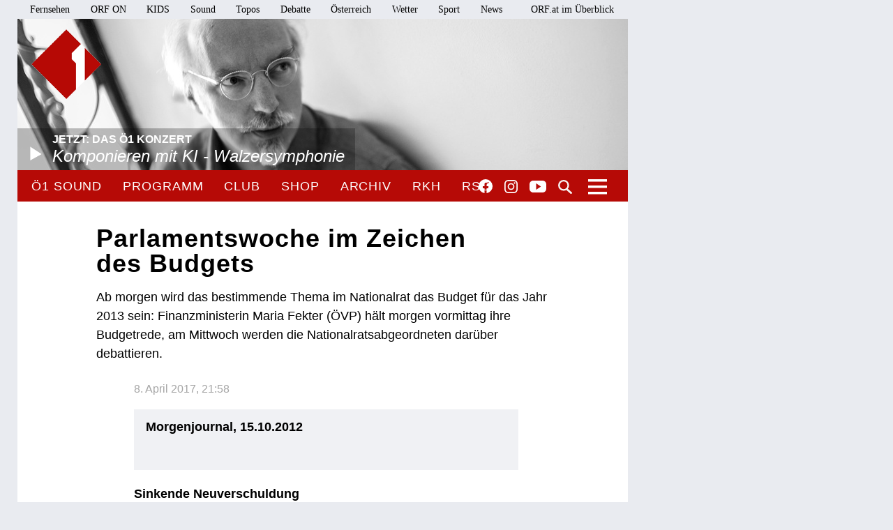

--- FILE ---
content_type: text/html;charset=utf-8
request_url: https://oe1.orf.at/artikel/320070/Parlamentswoche-im-Zeichen-des-Budgets
body_size: 8768
content:



<!DOCTYPE html>
<html lang="de">
  <head>
  <meta charset="utf-8">
  <meta name="viewport" content="width=device-width, initial-scale=1">

  <base href="https://oe1.orf.at/"/>

  <title>Parlamentswoche im Zeichen des Budgets - oe1.ORF.at</title>

  <style type="text/css" media="all">
    @import url("/static/css/site.css?v=20250708001");
    @import url("/static/css/navigation.css?v=20250708001");
    @import url("/static/css/responsive.css?v=20250708001");
    @import url("/static/css/flexslider.css?v=20250708001");
    @import url("/static/css/socialmedia.css?v=20250708001");
  </style>

  <script type="text/javascript" src="/static/js/jquery-2.1.4.min.js"></script>
  <script type="text/javascript" src="/static/js/jquery.flexslider-min.js"></script>
  <script type="text/javascript" src="/static/js/masonry.pkgd.min.js"></script>
  <script type="text/javascript" src="/static/js/imagesloaded.pkgd.min.js"></script>
  <script type="module" src="//orf.at/oon/media/8.4/oonmedia.js?v=20250708001"></script>
  <script src="https://assets.orf.at/vue-storyserver/vue.min-2.6.11.js"></script>
  <script type="text/javascript" src="/static/js/oon-sm.js" charset="utf-8"></script>
  <script type="text/javascript" src="/static/js/oe1-embed-external.js" charset="utf-8"></script>
  <script type="text/javascript" src="/static/js/scripts.js?v=20250708001"></script>
  <script src="https://imagesrv.adition.com/js/aut.js"></script>
  <!-- oewa 2023.08 -->
  <link rel='preload' href='//data-d6e13c60e8.orf.at/iomm/latest/manager/base/es6/bundle.js' as='script' id='IOMmBundle' crossorigin>
  <link rel='preload' href='//data-d6e13c60e8.orf.at/iomm/latest/bootstrap/loader.js' as='script' crossorigin>
  <script type='text/javascript' src="//data-d6e13c60e8.orf.at/iomm/latest/bootstrap/loader.js" crossorigin></script>
  <!-- oewa 2023.08 -->

  <script defer src="https://assets.orf.at/vue-storyserver/share/js/app.js?v=20250708001"></script>
  <link href="//assets.orf.at/vue-storyserver/radiothek-item-player/js/app.js?v=20250708001" rel="preload" as="script">
    <script type="text/javascript" src="https://cdn.adnz.co/convey2-scripts/contextual.js"></script>

  <!--[if lt IE 9]>
  <script src="/static/js/html5shiv.js"></script>
  <script src="/static/js/respond.min.js"></script>
  <![endif]-->
  <link rel="icon" href="https://orf.at/favicon.ico" type="image/x-icon" />
  <link rel="canonical" href="https://oe1.orf.at/artikel/320070/Parlamentswoche-im-Zeichen-des-Budgets">

  <meta name="keywords" content="Information,Bildung,Wissenschaft,Gesundheit,Konzert,Oper,Theater,Literatur,Kunst,Kabarett"/>
  <meta name="description" content="Österreichs größtes Kultur- und Informationsmedium – Nachrichten, Journale, Reportagen, Radiokunst und Musik."/>
  <meta name="title" content="Parlamentswoche im Zeichen des Budgets" />
  <meta name="DC.title" content="Parlamentswoche im Zeichen des Budgets"/>
  <meta name="DC.creator" content="oe1.orf.at"/>
  <meta property="og:site_name" content="oe1.orf.at"/>
  <meta property="og:url" content="https://oe1.orf.at/artikel/320070/Parlamentswoche-im-Zeichen-des-Budgets"/>
  <meta property="og:title" content="Parlamentswoche im Zeichen des Budgets"/>
  <meta name="twitter:title" content="Parlamentswoche im Zeichen des Budgets"/>
  <meta property="og:type" content="article"/>
  <meta name="twitter:description" content="Ab morgen wird das bestimmende Thema im Nationalrat das Budget für das Jahr 2013 sein: Finanzministerin Maria Fekter (ÖVP) hält morgen vormittag ihre Budgetrede, am Mittwoch werden die Nationalrats..."/>
  <meta property="og:description" content="Ab morgen wird das bestimmende Thema im Nationalrat das Budget für das Jahr 2013 sein: Finanzministerin Maria Fekter (ÖVP) hält morgen vormittag ihre Budgetrede, am Mittwoch werden die Nationalrats..."/>
  <meta name="twitter:card" content="summary"/>
  
</head>


  <body class="articleDetails">
    <div id="margins">

    <div id="wrapper">
	    <div class="center">
        <header>
          <a name="top"></a>
     <nav aria-label="ORF.at Navigation" class="networkNavigation">
			<ul>
				<li><a href="https://tv.orf.at/">Fernsehen</a></li>
				<li><a href="https://on.orf.at/">ORF ON</a></li>
				<li><a href="https://kids.orf.at/">KIDS</a></li>
				<li><a href="https://sound.orf.at/">Sound</a></li>
				<li><a href="https://topos.orf.at/">Topos</a></li>
				<li><a href="https://debatte.orf.at/">Debatte</a></li>
				<li><a href="https://oesterreich.orf.at/" class="current">Österreich</a></li>
				<li><a href="https://wetter.orf.at/">Wetter</a></li>
				<li><a href="https://sport.orf.at/">Sport</a></li>
				<li><a href="https://orf.at/" lang="en">News</a></li>
				<li id="sitemap-menu" class="network-navigation-sitemap">
					<a href="https://orf.at/uebersicht" id="sitemap-button" role="button" aria-controls="sitemap" aria-haspopup="true">ORF.at im Überblick</a>
					<div id="sitemap" class="network-navigation-sitemap-content" aria-labelledby="sitemap-button">
						<div class="column">
							<span>Service</span>
							<ul>
								<li><a href="https://zukunft.orf.at">Public-Value-Bericht</a></li>
								<li><a href="https://der.orf.at/kundendienst/">Kundendienst</a></li>
								<li><a href="https://der.orf.at/backstage/">Backstage</a></li>
								<li><a href="https://tickets.orf.at">Tickets</a></li>
								<li><a href="https://extra.orf.at">ORF extra</a></li>
								<li><a href="https://shop.orf.at">ORF-Shop</a></li>
								<li><a href="https://lichtinsdunkel.orf.at">Licht ins Dunkel</a></li>
								<li><a href="https://digital.orf.at">Digital-TV</a></li>
								<li><a href="https://www.gis.at">GIS</a></li>
							</ul>
						</div>
						<div class="column">
							<span>Unternehmen</span>
							<ul>
								<li><a href="https://der.orf.at">Unternehmensinfo</a></li>
								<li><a href="https://enterprise.orf.at">Enterprise</a></li>
								<li><a href="https://der.orf.at/medienforschung/">Medienforschung</a></li>
								<li><a href="https://presse.orf.at">Presse</a></li>
								<li><a href="https://enterprise.orf.at/werben-im-orf/">Werben im ORF</a></li>
								<li><a href="https://contentsales.orf.at">Content Sales</a></li>
								<li><a href="https://der.orf.at/unternehmen/gremien/publikumsrat/">Publikumsrat</a></li>
								<li><a href="https://der.orf.at/jobs/">Jobs</a></li>
								<li><a href="https://zukunft.orf.at/show_content2.php?s2id=183">Bekanntgaben lt. ORF-G</a></li>
							</ul>
						</div>
						<div class="column">
							<span>TV &amp; Radio</span>
							<ul>
								<li><a href="https://on.orf.at/">ORF ON</a></li>
								<li><a href="https://tv.orf.at">TV-Programm</a></li>
								<li><a href="https://teletext.orf.at">Teletext</a></li>
								<li><a href="https://tv.orf.at/orfdrei">ORF III</a></li>
				        <li><a href="https://kids.orf.at/">KIDS</a></li>
								<li><a href="https://www.3sat.de">3sat</a></li>
								<li><a href="https://sound.orf.at">Sound</a></li>
								<li><a href="https://oe1.orf.at">Ö1</a></li>
								<li><a href="https://oe3.orf.at">Hitradio Ö3</a></li>
								<li><a href="https://fm4.orf.at">Radio FM4</a></li>
							</ul>
						</div>
						<div class="column">
							<span>Aktuell</span>
							<ul>
								<li><a href="https://orf.at">News</a></li>
								<li><a href="https://sport.orf.at">Sport</a></li>
								<li><a href="https://wetter.orf.at">Wetter</a></li>
								<li><a href="https://oesterreich.orf.at">Österreich</a></li>
								<li><a href="https://debatte.orf.at">Debatte</a></li>
								<li><a href="https://science.orf.at">Science</a></li>
								<li><a href="https://help.orf.at">Help</a></li>
								<li><a href="https://religion.orf.at">Religion</a></li>
								<li><a href="https://volksgruppen.orf.at">Volksgruppen</a></li>
							</ul>
						</div>
						<div class="sitemap-footer"><a href="http://orf.at/uebersicht/">Angebot nicht gefunden? Zur Gesamtübersicht ...</a></div>
					</div>
				</li>
			</ul>
    </nav>

		  <a href="/" id="logo" title="Logo Ö1"><img src="/static/img/logo_oe1.png" alt="Ö1"/></a>
          

  <div id="headerimg">
  <a href="/player/live" class="playerpopup" aria-label="Jetzt im Ö1 Player">
    

<img
  src="/i/header/36/e3/36e3a469c50f0132c3e05f9e3b30de9f9edae315.jpg"
  alt="Johannes Kalitzke"
  title="NAFEZ RERHUF"
  
/>


    <p id="headerImageTitel">Jetzt: Das Ö1 Konzert<b>Komponieren mit KI - Walzersymphonie</b></p>
  </a>
</div>




          <div id="menuHighlights">
            <ul class="menu">
              <li class="sevenDaysOe1"><a href="https://sound.orf.at/radio/oe1" class="playerpopup">Ö1 Sound</a></li>
              <li ><a href="/programm" >Programm</a></li>
              <li ><a href="/club" >Club</a></li>
              <li ><a href="https://shop.orf.at/oe1/de" >Shop</a></li>
              <li ><a href="/archiv" >Archiv</a></li>
              <li ><a href="https://radiokulturhaus.orf.at" >RKH</a></li>
              <li ><a href="https://rso.orf.at" >RSO</a></li>
            </ul>

            <ul id="socialmedia">
              <li class="facebook"><a title="Ö1 auf Facebook" href="https://www.facebook.com/radiooe1">Facebook</a></li>
<li class="instagram"><a title="Ö1 auf Instagram" href="https://www.instagram.com/oe1/">Instagram</a></li>
<li class="youtube"><a title="Ö1 auf Youtube" href="https://www.youtube.com/user/oe1radio">YouTube</a></li>

            </ul>
            <a href="/suche" id="mainNavSearch">Suche</a>
          </div>

          

  <nav>
  <a id="menu-toggle" href="#"><span class="invisible">Navigation öffnen</span></a>
  <div id="menu">
  
    <ul>
      <li><span class="menuHeader">Ö1 Radio</span>
        <ul>
        
          <li><a href="/programm">Programm</a></li>
        
          <li><a href="/sendereihen">Sendereihen</a></li>
        
          <li><a href="/themen">Themen</a></li>
        
          <li><a href="/team">Team</a></li>
        
          <li><a href="/auszeichnungen">Auszeichnungen</a></li>
        
          <li><a href="/sendeschema">Sendeschema</a></li>
        
          <li><a href="/frequenzen">Frequenzen</a></li>
        
          <li><a href="/kontakt">Kontakt</a></li>
        
        </ul>
      </li>
    </ul>
  
    <ul>
      <li><span class="menuHeader">Ö1 On Demand</span>
        <ul>
        
          <li><a href="/mobil">Apps</a></li>
        
          <li><a href="/download">Downloads</a></li>
        
          <li><a href="https://radiothek.orf.at/podcasts?station=oe1">Podcasts</a></li>
        
          <li><a href="https://newsletter.extra.orf.at/">Newsletter</a></li>
        
          <li><a href="/archiv">Archiv</a></li>
        
        </ul>
      </li>
    </ul>
  
    <ul>
      <li><span class="menuHeader">Ö1 Spezial</span>
        <ul>
        
          <li><a href="/hoerspiel">Hörspiel</a></li>
        
          <li><a href="/hoerspiel/suche">Hörspielsuche</a></li>
        
          <li><a href="/feature">Feature</a></li>
        
          <li><a href="/campus">Campus</a></li>
        
          <li><a href="/talenteboerse">Talentebörse</a></li>
        
          <li><a href="/schule">Ö1 macht Schule</a></li>
        
          <li><a href="/kinder">Kinder</a></li>
        
          <li><a href="/quiz">Quiz</a></li>
        
        </ul>
      </li>
    </ul>
  
    <ul>
      <li><span class="menuHeader">Ö1 Plus</span>
        <ul>
        
          <li><a href="/club">Club</a></li>
        
          <li><a href="https://oe1kalender.orf.at/">Kalender</a></li>
        
          <li><a href="/shop">Shop</a></li>
        
          <li><a href="http://radiokulturhaus.orf.at/">RadioKulturhaus</a></li>
        
          <li><a href="https://rso.orf.at/">RSO Wien</a></li>
        
          <li><a href="http://musikprotokoll.orf.at/">musikprotokoll</a></li>
        
          <li><a href="/reisen">Reisen</a></li>
        
        </ul>
      </li>
    </ul>
  
  </div>
</nav>




        </header>

        <main>
          <div id="contentWrapper">
  <div id="content">
    <article>
      



      <div id="articleHeader">
  
  <h1>Parlamentswoche im Zeichen des Budgets</h1>
  <h2>Ab morgen wird das bestimmende Thema im Nationalrat das Budget für das Jahr 2013 sein: Finanzministerin Maria Fekter (ÖVP) hält morgen vormittag ihre Budgetrede, am Mittwoch werden die Nationalratsabgeordneten darüber debattieren.</h2>
</div>


      <div class="articleSpacer">
        <p class="articleDate"> 8. April 2017, 21:58</p>
<div id="articleButtonsContainer">
  <div class="vue-oon-share-widget" data-url="https://oe1.orf.at/artikel/320070/Parlamentswoche-im-Zeichen-des-Budgets"></div>

</div>



  
    
    
<div class="audioContainer">
<h3>Morgenjournal, 15.10.2012</h3>

<div class="oon-audio"
   data-url="https://audioondemand.sf.apa.at/oe1/news/0001D800.MP3"
   data-autoplay="false"
   data-width="100%"
   
   ></div>





</div>

    
  
  

  
    
    


<h3>Sinkende Neuverschuldung</h3>

<p>Jedes Jahr ein bisschen weniger neue Schulden, und im Jahr 2016 soll es dann erstmals nach langer Zeit wieder ein ausgeglichenes Budget geben machen - das ist das Ziel der Bundesregierung. Im heurigen Jahr ist die Finanzministerin ziemlich genau im Plan. Im Frühjahr hat sie für heuer ein gesamtstaatliches Defizit, also von Bund, Ländern, Gemeinden und Sozialversicherung, in der Höhe von 3,0 Prozent angekündigt. Nach Brüssel hat die Regierung vor kurzem angeblich eine etwas höhere Zahl, nämlich 3,1 Prozent gemeldet. Bestätigung aus dem Finanzministerium dafür gibt es keine.<br/>
<br/>
Wie es im nächsten Jahr ausschauen wird, das präsentiert Finanzministerin Maria Fekter morgen im Nationalrat. Im letzten Budgetfahrplan steht die Zahl 2,1 - also eine deutlich geringere Neuverschuldung als heuer. Erreichen will das die Finanzministerin einerseits durch Einsparungen, andererseits durch kleine Schritte hin zu einer effizienteren Verwaltung.</p>

    
  
  
    
    
    <div id="positioninread" class="story-banner story-horizontal-ad"></div>
    
  

  
    
    


<h3>Steigender Schuldenstand</h3>

<p>Am wachsenden Schuldenberg Österreichs ändert das vorerst noch nichts. Auch nächstes Jahr steigt die Gesamtverschuldung. Das ändert sich erst im Jahr 2014. Dann sinkt die Schuldenquote erstmals nach Jahren wieder leicht, das sind die Schulden im Verhältnis zur Wirtschaftsleistung. Die Quote wird dann voraussichtlich 74 Prozent betragen. Damit liegt Österreich unter dem EU-Schnitt von derzeit 83 Prozent. Allerdings finden sich nicht alle Schulden im offiziellen Budget, ausgenommen sind etwa jene der ASFINAG oder von Teilen der ÖBB.<br/>
<br/>
Das Budget 2013 wird diese Woche im Nationalrat diskutiert. Ziemlich genau einen Monat später, am 16. November sollen die Abgeordneten dann darüber abstimmen.</p>

    
  
  


















        <div id="articleFooter">
  <a class="articleBackToTop" href="https://oe1.orf.at/artikel/320070/Parlamentswoche-im-Zeichen-des-Budgets#top">Seitenanfang</a>
</div>

      </div>
    </article>

    
      <div id="carousel">
  <div class="carousel flexslider">
    <ul class="slides">
      
      <li>
        <h3>Mehr zum Thema</h3>
        <a href="https://oe1.orf.at/programm/20130707/317360/Matinee">
          

<img
  src="//oe1.orf.at/i/related_content/d/musik.jpg"
  alt="musik"
  title="(C) OE1.ORF.AT"
  
/>


          <p class="flex-caption">
            <b>SO | 07 Juli 2013</b>
            <span>
              
              Matinee
            </span>
          </p>
        </a>
      </li>
      
      <li>
        
        <a href="https://oe1.orf.at/artikel/320071/Budget-WIFO-Expertin-vermisst-Ehrgeiz">
          

<img
  src="//oe1.orf.at/i/related_content/d/oe1.jpg"
  alt="oe1"
  title="(C) OE1.ORF.AT"
  
/>


          <p class="flex-caption">
            
            <span>
              
              Budget: WIFO-Expertin vermisst Ehrgeiz
            </span>
          </p>
        </a>
      </li>
      
      <li>
        
        <a href="https://oe1.orf.at/artikel/319840/Gruenen-Kritik-an-Fekters-Budgetplaenen">
          

<img
  src="//oe1.orf.at/i/related_content/d/oe1.jpg"
  alt="oe1"
  title="(C) OE1.ORF.AT"
  
/>


          <p class="flex-caption">
            
            <span>
              
              Grünen-Kritik an Fekters Budgetplänen
            </span>
          </p>
        </a>
      </li>
      
      <li>
        <h3>Aktuell in oe1.ORF.at</h3>
        <a href="/artikel/725199/Oe1-Hoerspiel-Publikumspreis">
          

<img
  src="/i/related_content/1c/69/1c692574f0b03e8a5b7c32c1209c8061f69fd269.jpg"
  alt="Wahlurne: Frau wirft Kuvert ein"
  title="PICTUREDESK.COM/EXPA/JAKOB GRUBER"
  
/>


          <p class="flex-caption">
            <b>Machen Sie mit</b>
            <span>
              
              Ö1 Hörspiel-Publikumspreis
            </span>
          </p>
        </a>
      </li>
      
      <li>
        
        <a href="/programm/20251230/817363/Jud-Suess-Geschichte-und-Gegenwart-eines-NS-Propagandafilms">
          

<img
  src="/i/related_content/5e/cf/5ecf65418cc7f6f928ba10780a13f9adda61eacd.jpg"
  alt="Hände von Ferdinand Marian in &quot;Jud Süß&quot;, 1940"
  title="PICTUREDESK.COM/SZ-PHOTO/SCHERL"
  
/>


          <p class="flex-caption">
            <b>Dimensionen</b>
            <span>
              
              &quot;Jud Süß&quot; - Geschichte und Gegenwart eines NS-Propagandafilms
            </span>
          </p>
        </a>
      </li>
      
      <li>
        
        <a href="/programm/20251230/817346/Musikalisiert-die-Verhaeltnisse-jetzt">
          

<img
  src="/i/related_content/c6/af/c6afef61cc09766c5033614d263ea8d98e9c3978.jpg"
  alt="Junge Frau mit Kopfhörer"
  title="PICTUREDESK.COM/DPA PICTURE ALLIANCE/DMITRII MARCHENKO"
  
/>


          <p class="flex-caption">
            <b>Punkt eins</b>
            <span>
              
              Musikalisiert die Verhältnisse - jetzt!
            </span>
          </p>
        </a>
      </li>
      
    </ul>
  </div>
</div>

    
  </div>
</div>

        </main>
        <!-- end main -->

      <footer>
	<nav aria-label="oe1.ORF.at Navigation" class="responsiveNavigation">
		<ul>
			<li class="menuHeader"><span>&Ouml;1 Radio</span>
				<ul>
					<li><a href="/programm">Programm</a></li>
					<li><a href="/sendereihen">Sendereihen</a></li>
					<li><a href="/themen">Themen</a></li>
					<li><a href="/team">Team</a></li>
					<li><a href="/auszeichnungen">Auszeichnungen</a></li>
					<li><a href="/sendeschema">Sendeschema</a></li>
					<li><a href="/frequenzen">Frequenzen</a></li>
					<li><a href="/kontakt">Kontakt</a></li>
				</ul>
			</li>
			<li class="menuHeader"><span>&Ouml;1 On Demand</span>
				<ul>
					<li><a href="/mobil">Apps</a></li>
					<li><a href="/download">Downloads</a></li>
					<li><a href="/podcast">Podcasts</a></li>
					<li><a href="https://der.orf.at/kontakt/oe1-sendungskopie-formular100.html">Mitschnitte</a></li>
					<li><a href="https://newsletter.extra.orf.at/">Newsletter</a></li>
					<li><a href="/archiv">Archiv</a></li>
				</ul>
			</li>
			<li class="menuHeader"><span>&Ouml;1 Spezial</span>
				<ul>
					<li><a href="/hoerspiel">H&ouml;rspiel</a></li>
					<li><a href="/hoerspiel/suche">H&ouml;rspielsuche</a></li>
					<li><a href="/feature">Feature</a></li>
					<li><a href="/campus">Campus</a></li>
					<li><a href="/talenteboerse">Talenteb&ouml;rse</a></li>
					<li><a href="/schule">&Ouml;1 macht Schule</a></li>
					<li><a href="/kinder">Kinder</a></li>
					<li><a href="/quiz">Quiz</a></li>
				</ul>
			</li>
			<li class="menuHeader"><span>&Ouml;1 Plus</span>
				<ul>
					<li><a href="/club">Club</a></li>
					<li><a href="https://oe1kalender.orf.at/">Kalender</a></li>
					<li><a href="/shop">Shop</a></li>
					<li><a href="http://radiokulturhaus.orf.at/">RadioKulturhaus</a></li>
					<li><a href="https://rso.orf.at/">RSO Wien</a></li>
					<li><a href="http://musikprotokoll.orf.at/">Musikprotokoll</a></li>
					<li><a href="/reisen">Reisen</a></li>
				</ul>
			</li>
		</ul>
	</nav>
	<nav aria-label="ORF.at Navigation" class="responsiveNavigation">
		<ul>
			<li class="menuHeader"><span>ORF.at Network</span>
				<ul>
					<li><a href="https://orf.at/" lang="en">News</a></li>
					<li><a href="https://sport.orf.at/">Sport</a></li>
					<li><a href="https://wetter.orf.at/">Wetter</a></li>
					<li><a href="https://oesterreich.orf.at/" class="current">&Ouml;sterreich</a></li>
					<li><a href="https://debatte.orf.at/">Debatte</a></li>
					<li><a href="https://radio.orf.at/">Radiothek</a></li>
					<li><a href="https://on.orf.at/">ORF ON</a></li>
				  <li><a href="https://kids.orf.at/">KIDS</a></li>
					<li><a href="https://tv.orf.at/">Fernsehen</a></li>
					<li><a href="https://orf.at/uebersicht/">Alle ORF-Angebote</a></li>
				</ul>
			</li>
		</ul>
	</nav>
	<nav>
		<ul id="footerMenu">
			<li><a href="https://zukunft.orf.at/show_content2.php?s2id=183">Bekanntgaben laut ORF-G</a></li>
			<li><a href="https://publikumsrat.orf.at/">Publikumsrat</a></li>
			<li><a href="/kontakt">Kontakt</a></li>
			<li><a href="https://orf.at/stories/datenschutz">Datenschutz</a></li>
			<li><a href="https://orf.at/stories/impressum/">Impressum/Offenlegung</a></li>
			<li><a href="https://orf.at" class="orfAt"><img src="/static/img/logo.orf.2019.svg" alt="ORF" title="ORF"></a></li>
		</ul>
	</nav>
</footer>


		</div>
		<!-- end center -->
	</div>
</div>

<!-- SZM VERSION="3.0" -->
<script type="text/javascript">
 if (window.IOMm) {
   var oewa_data = {
     "cn":"at",
     "st":"at_w_atorf",
     "cp":"RedCont/KulturUndFreizeit/KulturUeberblick/v1oe1" + ((screen && screen.width && screen.width <= 800) ? "/moewa/" : ""),
     "sv":(screen && screen.width && screen.width <= 800) ? "mo" : "in",
     "ps":"lin"
   };
   /* oewa 2023.08 */
   IOMm('configure', { st: oewa_data.st, dn: 'data-d6e13c60e8.orf.at', cn: 'at', mh: 5 });
   IOMm('pageview', { cp: oewa_data.cp});
 }
</script>
<!--/SZM -->

<div id="position1" class="banner"></div>
<script>
document.addEventListener("DOMContentLoaded", function() {
  window.adition = window.adition || {};
  var adition = window.adition;
  adition.srq = adition.srq || [];
    (function() {
      var script = document.createElement("script");
      script.type = "text/javascript"; script.async = true;
      script.src = "//imagesrv.adition.com/js/srp.js";
      var firstScript = document.getElementsByTagName("script")[0];
      firstScript.parentNode.insertBefore(script, firstScript);
    })();

    function cleanStr(dirty) {
       var cleaned = dirty.toLowerCase().replace(/[^a-z0-9\-]/g,"-");
       return cleaned.replace(/--+/g,"-");
    }

    // wait for didomu consent tool
    window.didomiOnReady = window.didomiOnReady || [];
    window.didomiOnReady.push(function (Didomi) {

      // now add various params
      adition.srq.push(function(api) {
        api.registerAdfarm("ad13.adfarm1.adition.com");
        api.setProfile('z1', isUserFromAustria().toString());
        api.setProfile("user-agent", cleanStr(navigator.userAgent));
        api.setProfile("platform", "web");

        api.consentService.setGdprConsent(Didomi.getUserStatus().consent_string).setGdpr("1");

        api.setProfile("tcf-enabledpurposes", cleanStr(Didomi.getUserStatus().purposes.consent.enabled.join('-')))
        api.setProfile("tcf-enabledvendors", cleanStr(Didomi.getUserStatus().vendors.consent.enabled.join('-')));

        api.setProfile("subcategory", "kulturueberblick");
                api.setProfile("storyid", "320070");
        api.setProfile("storytitel", cleanStr("Parlamentswoche-im-Zeichen-des-Budgets"));

        
          jQuery.get('https://api.adnz.co/api/ws-contextual/page-keywords?tenantId=1655&url=' + encodeURIComponent(window.location), function(data){
            if (data.ctx_segment && Array.isArray(data.ctx_segment)) {
              api.setProfile("ctx",  cleanStr(data.ctx_segment.join('-')));
            }
        

        api.setProfile("test", "true");
        if (window.matchMedia("(min-width: 1000px)").matches) {
          api.setProfile("viewport", "full");
          let use_inread = 1;
          if (use_inread) {
            api.setProfile("storytype", "story");
          }
          api.configureRenderSlot("position1").setContentunitId(4345478);
          api.renderSlot("position1").load().completeRendering();
        }
        else if (window.matchMedia("(min-width: 500px)").matches) {
          api.setProfile("viewport", "tablet");
          api.configureRenderSlot("positionmob").setContentunitId(4367807);
          api.renderSlot("positionmob").load().completeRendering();
        }
        else {
          api.setProfile("viewport", "phone");
          api.configureRenderSlot("positionmob").setContentunitId(4367807);
          api.renderSlot("positionmob").load().completeRendering();
        }

        
          })
        

      });
    });
  });

function isUserFromAustria() {
    const timeZone = Intl.DateTimeFormat().resolvedOptions().timeZone;
    const language = navigator.language || navigator.userLanguage;
    const locale = Intl.DateTimeFormat().resolvedOptions().locale;

    // Zeitzone ist der stärkste Indikator für Österreich
    if (timeZone === "Europe/Vienna") {
        return true;
    }

    // Spracheinstellung genau auf "de-AT" prüfen (österreichisches Deutsch)
    if (language.startsWith("de-AT") || locale.startsWith("de-AT")) {
        return true;
    }

    return false;
}

</script>


<script type="text/javascript">window.gdprAppliesGlobally=true;(function(){function a(e){if(!window.frames[e]){if(document.body&&document.body.firstChild){var t=document.body;var n=document.createElement("iframe");n.style.display="none";n.name=e;n.title=e;t.insertBefore(n,t.firstChild)}
else{setTimeout(function(){a(e)},5)}}}function e(n,r,o,c,s){function e(e,t,n,a){if(typeof n!=="function"){return}if(!window[r]){window[r]=[]}var i=false;if(s){i=s(e,t,n)}if(!i){window[r].push({command:e,parameter:t,callback:n,version:a})}}e.stub=true;function t(a){if(!window[n]||window[n].stub!==true){return}if(!a.data){return}
var i=typeof a.data==="string";var e;try{e=i?JSON.parse(a.data):a.data}catch(t){return}if(e[o]){var r=e[o];window[n](r.command,r.parameter,function(e,t){var n={};n[c]={returnValue:e,success:t,callId:r.callId};a.source.postMessage(i?JSON.stringify(n):n,"*")},r.version)}}
if(typeof window[n]!=="function"){window[n]=e;if(window.addEventListener){window.addEventListener("message",t,false)}else{window.attachEvent("onmessage",t)}}}e("__tcfapi","__tcfapiBuffer","__tcfapiCall","__tcfapiReturn");a("__tcfapiLocator");(function(e){
var t=document.createElement("script");t.id="spcloader";t.type="text/javascript";t.async=true;t.src="https://sdk.privacy-center.org/"+e+"/loader.js?target="+document.location.hostname;t.charset="utf-8";var n=document.getElementsByTagName("script")[0];n.parentNode.insertBefore(t,n)})("ec37cbb0-e91d-42b8-abef-51639d3499c3")})();</script>



<script async src="/static/push/js/firebase-messaging-sw.js?v=20250708001"></script>
<script async src="/static/push/js/update-push-token.js?v=20250708001"></script>
<script src="//assets.orf.at/vue-storyserver/radiothek-item-player/js/app.js?v=20250708001"></script>

</body>
</html>



--- FILE ---
content_type: text/css
request_url: https://oe1.orf.at/static/css/responsive.css?v=20250708001
body_size: 24549
content:
@media (min-width: 63.75em) {
body {
padding-bottom:20px;
}
 #margins {
  width:875px;
  margin:0 0 25px 25px;
  max-width:875px;
 }
 #position1 {
  left:910px;
  display:block;
 }
 .center {
	max-width:875px;
 }
}
@media (min-width: 63.75em) and (min-width: 1320px) {
 #margins {
  margin-left:calc(2vw)
 }
}
@media (min-width: 63.75em) and (min-width: 1340px) {
 #margins {
  margin-left:calc(3vw)
 }
}
@media (min-width: 63.75em) and (min-width: 1360px) {
 #margins {
  margin-left:calc(4vw)
 }
}
@media (min-width: 63.75em) and (min-width: 1380px) {
 #margins {
  margin-left:calc(5vw)
 }
}
@media (min-width: 63.75em) and (min-width: 1400px) {
 #margins {
  margin-left:calc(6vw)
 }
}
@media (min-width: 63.75em) and (min-width: 1420px) {
 #margins {
  margin-left:calc(7vw - 2px)
 }
}
@media (min-width: 63.75em) and (min-width: 1440px) {
 #margins {
  margin-left:calc(8vw - 4px)
 }
}
@media (min-width: 63.75em) and (min-width: 1460px) {
 #margins {
  margin-left:calc(9vw - 8px)
 }
}
@media (min-width: 63.75em) and (min-width: 1480px) {
 #margins {
  margin-left:130px
 }
}

@media (min-width: 63.75em) and (min-width: 1320px) {
 #position1 {
  left:calc(2vw + 900px) !important
 }
}
@media (min-width: 63.75em) and (min-width: 1340px) {
 #position1 {
  left:calc(3vw + 900px) !important
 }
}
@media (min-width: 63.75em) and (min-width: 1360px) {
 #position1 {
  left:calc(4vw + 900px) !important
 }
}
@media (min-width: 63.75em) and (min-width: 1380px) {
 #position1 {
  left:calc(5vw + 900px) !important
 }
}
@media (min-width: 63.75em) and (min-width: 1400px) {
 #position1 {
  left:calc(6vw + 900px) !important
 }
}
@media (min-width: 63.75em) and (min-width: 1420px) {
 #position1 {
  left:calc(7vw + 898px) !important
 }
}
@media (min-width: 63.75em) and (min-width: 1440px) {
 #position1 {
  left:calc(8vw + 896px) !important
 }
}
@media (min-width: 63.75em) and (min-width: 1460px) {
 #position1 {
  left:calc(9vw + 892px) !important
 }
}
@media (min-width: 63.75em) and (min-width: 1480px) {
 #position1 {
  left:1030px !important
 }
}


@media (max-width: 63.75em) {
#content nav.ugcNavigation > ul {
margin-right:16px !important;
}
nav.ugcNavigation #ugcNavigationBackground > ul > li.ugcSearch {
margin-right:2% !important;
}
nav.ugcNavigation #ugcNavigationBackground > ul > li.ugcSearch,
nav.ugcNavigation #ugcNavigationBackground > ul > li.sortByCategory {
width:22.5% !important;
flex: 0 0 22.5% !important;
}
}


@media (max-width: 1060px) {
#menuHighlights ul.menu li {
padding-right:25px;
}
  #maplist-container {
    min-height:150px;
    height: 350px;
  }

}
@media (max-width: 1040px) {
.articleSpacer {
padding:0px 12% 0px 167px;
}
article #articleButtonsContainer  {
right: 12%;
}
}
@media (max-width: 1000px) {
article #articleHeader {
max-width:680px;
}
}

@media (max-width: 960px) {
  .banner {
  display:none;
  }
  .banner-mobile {
  display:block;
  }
  .articleSpacer {
  padding:0px 4% 0px 167px;
  }
  article #articleButtonsContainer  {
right: 4%;
}
  .articleInfoboxLarge {
	margin-right:70px;
  }
  a#logo {
    top: 36px;
  }
  #headerImageTitel {
  padding-top:5px;
  padding-bottom:5px;
  }
  .bigPicture .flex-direction-nav a {
  top:150px !important;
  }

}

@media (max-width: 890px) {
	#menuHighlights li.searchIcon {
	right:50px;
	}
	#list h3 {
	line-height:1.2em;
	}
	#search .checkbox {
	float:left;
	width:33%;
	}
	#menuHighlights {
	padding-right:90px;
	}
	#contentCollectionUgc .newsItem {
	width:49%;
	margin-right:2%;
	position:relative;
	margin-bottom: 18px !important;
	}
  .ugcBoxFixedHeight .newsItem, .CollectionUgcText, .CollectionUgcAudio, .CollectionUgcImage, .CollectionUgcVideo {
  height:345px;
  }
	#contentCollectionUgc .newsItem:nth-child(3n) {
	margin-right:2%;
	}
	#contentCollectionUgc .newsItem:nth-child(2n) {
	margin-right:0%;
	}
  /*
	#content nav.ugcNavigation #ugcNavigationBackground > ul, nav.ugcNavigation .sortByCategory {
	width:33%;
	flex:1 0 33%;
	}
	nav.ugcNavigation .sortByCategory ul {
	left:auto;
	width:33%;
	max-width:250px;
	}
	nav.ugcNavigation #ugcNavigationBackground > ul li {
	width:auto !important;
	flex:1 1 auto !important;
	min-width:33%;
	}
  */

	nav.ugcNavigation #ugcNavigationBackground > ul li:nth-child(2):last-child {
	padding-left:4% !important;
	padding-right:0px !important;
	}
}
@media (max-width: 870px) {
#menuHighlights ul.menu li {
padding-right:20px;
}
}


@media (max-width: 830px) {
#socialmedia {
    position: absolute;
    right: 125px;
}
}


@media (max-width: 815px) {
footer {
padding-left:0px;
padding-right:0px;
padding-bottom:12px;
}
#footerMenu{
width:100%;
padding-top:15px;
display:block;
}
#footerMenu li {
display:block;
padding-bottom:19px;
padding-left:55px;
float:none;
}
#footerMenu li .orfAt {
position:absolute;
right:19px;
bottom:13px;
}
#footerMenu li:last-child {
padding-bottom:0px;
}
#footerMenu a, #footerMenu a:link, #footerMenu a:visited {
font-size:19px;
}
}
@media (max-width: 800px) {
  #margins {
  margin:0px;
  padding:0px;
  }
  header {
  padding-top:0px;
  }
  .bigPicture .flex-direction-nav a {
  top:110px !important;
  }
}
@media (max-width: 768px) {
  body {
  padding-bottom:0px;
  }
  header .networkNavigation {
  display:none;
  }
  #footerMenu{
	padding-top:25px;
  }
  a#logo {
	top:10px;
	width:80px;
  }
  aside {
  float: none;
  position: static;
  width: 100%;
  }
  .asideBlock .infoContent img {
max-width:50% !important;
}
  #programCalender {
	padding-right:19px;
	padding-left:19px;
  }
  #programCalender .monthSelector, #programCalender .daySelector {
	max-width:100%;
  }
  #downloadHistory form {
    margin-left: 10px;
    max-width:400px;
  }
  .asideBlock .imageTextInside a span {
  max-width:400px;
  }
  #teaser {
  position: static;
  width: 100%;
  }
  body.front #content, body.list #content, body.search #content, body.program #content {
  padding-right: 0%;
  }
  .newsItem {
    margin-right: 0%;
    width: 49%;
    margin-bottom:4%;
 }
 .grid-sizer{ width: 49%; }
 .gutter-sizer { width: 2%; }
 .ugc-grid-sizer{ width: 49%; }
 .ugc-gutter-sizer { width: 2%; }

 .ucg .grid .newsItem {
margin-right:0%;
}
.ucg .grid .newsItem.even{
margin-left:0% !important;
}
  body.front #sliderSpacer, body.list #sliderSpacer {
  display: none;
  }
  #program {
  margin-right: 0%;
  }
  #teaser {
  margin-bottom:2%;
  }
  #teaser img {
  width:100%;
  }
  #teaserSize, #list {
  margin-right: 0%;
  }
  .asideBlock .alphabet {
  padding:0px 5px;
  }
  .asideBlock .alphabet a, .asideBlock .alphabet a:last-child {
  width:3.846% !important;
  text-align:center;
  padding:0px;
  }
  #socialmedia .share span#showShareicons {
  display:block;
  }
  #socialmedia ul {
  display:none;
  }
  #socialmedia li:hover {
  background-color:#ffffff;
  }
  #socialmedia li ul {
  position:relaitve;
  right:0px;
  top:0px;
  padding-top:34px;
  }
  #socialmedia li:hover ul {
  display:block;
  }
  #socialmedia li.share ul li {
  float:none;
  clear:both;
  }
 #socialmedia {
display:none;
}
#menu-toggle {
    right: 0px;
}
#mainNavSearch {
right: 62px;
}
  #socialmedia li.share ul li a {
  float:none !important;
  margin:0px 0px 10px 0px !important;
  }
  #programCalender {
  width:100%;
  clear:both;
  margin-bottom:10px;
  }
  #programCalender .filter {
  width:100%;
  float:left;
  clear:both;
  text-align:right;
  }
  #programCalender .filter ul {
  float:left;
  width:100%;
  }
  #programCalender .filter ul li {
  float:left;
  padding-left:9px;
  padding-right:10px;
  }
  .daySelectorContainer {
margin-bottom:10px;
  }
  #programCalender .filter + .filter {
    margin-top: 10px;
}
  #programCalender .filter + .filter li {
	width:100%;
	text-align:center;
  }
  #programCalender .filter + .filter li a[href*="login"] {
position:relative;
margin:10px auto;
  }
  #programCalender:after {
  content:"";
  display: table;
  clear: both;
  }
  #searchContainer {
  margin-right:0px;
  }
  .searchResultItems, #content ul.pager {
  padding-left:15px;
  }
  .sendereihe .accordionSubItem h2,.sendereihe .accordionSubItem p {
   padding-left:15px;
  }
  .sendereihe .accordionSubItem .content  {
   padding-left:0px;
  }
  #headerImageTitel {
  padding-top:4px;
  padding-bottom:4px;
  line-height:1.4em;
  }
  #headerImageTitel b {
  font-size:23px;
  }
  #asideShowBoxes {
  display:block;
  }
  .asideBoxHidden a.more {
   visibility: hidden;
  opacity: 0;
  transition: visibility 0s, opacity 1s linear;
  position:absolute;
  }
  .showHiddenBoxes .asideBoxHidden a.more {
   visibility: visible;
  opacity: 1;
  transition: visibility 0s, opacity 1s linear;
  position:relative;
  }
  .asideBoxHidden + .asideBoxHidden {
  visibility: hidden;
  opacity: 0;
  transition: visibility 0s, opacity 1s linear;
  position:absolute;
  }
  .showHiddenBoxes .asideBoxHidden + .asideBoxHidden {
  visibility: visible;
  opacity: 1;
  transition: visibility 0s, opacity 1s linear;
  position:relative;
  }
  	.responsiveNavigation {
	display:block;
	}
	.ugcBody header a:last-child:after {
    right: 9px;
    top: 8px;
	}
	.ugcBody header > a:last-child {
		padding: 6px 27px 6px 10px;
		font-size: 17px;
	}
  #maplist-container {
    min-height:150px;
    height: 250px;
  }
  #program .imageCopyright {
  padding-right:5px;
  }
}

@media (max-width: 740px) {
  #articleFooter {
  margin-top:65px;
  }
  #articleFooter .articleDate, #articleFooter .articleBackToTop {
   top:-30px;
   }
}

@media (max-width: 725px) {
article #articleHeader {
    margin-top: -0px;
    background: #fff;
    width: 100%;
    margin-left: 0%;
	margin-right: 0%;
	padding:0 4%;
	position: relative;
    right: 0%;
}
article #articleHeader {
max-width:100%;
margin-top:-25px !important;
z-index: 0;
}
}

@media (max-width: 660px) {
 #menuHighlights ul li + li + li + li + li + li {
  display:none;
  }
  #contentCollectionUgc .newsItem {
	margin-bottom: 11px !important;
}
}

@media (max-width: 625px) {
  .listItem .content {
  padding-left: 39.6%;
  }
  }

  @media (max-width: 650px) {
  header #menu ul {
   width:100%;
  }
  header #menu > ul > li {
  border-bottom: 2px solid #373737;
  padding: 15px 0 10px 55px;
  }
  header .menuHeader:before {
    content: "+";
    margin-right: 5px;
	}
	header #menu ul .menuHeader {
	padding:0px;
	cursor:pointer;
	}
  header #menu ul ul {
   display:none;
   padding:10px 0px 7px 0;
  }
  header #menu ul li.active ul {
   display:block;
  }
  #menu, #menu ul {
  padding:0px;
  }
  #menu {
  padding-top:7px;
  }
  header #menu ul ul a:before {
    content: "-";
    margin-right: 5px;
}
  }

  @media (max-width: 600px) {
  #headerimg {
  overflow:hidden;
  }
  #headerimg img {
  height:145px;
  max-width:875px !important;
  width:auto !important;
  }
  a#logo {
  width:63px;
  }
  a.reorderugc, a.ugc_action, a.ugc_toggle, .ugc_header {
    font-size:16px;
  }
  #menuHighlights li + li + li {
  display:none !important;
  }
  #menuHighlights ul li.sevenDaysOe1 {
  text-align:left;
  width:auto !important;
  }
  /* #menuHighlights {
  padding-left:4%;
  } */
  #wrapper {
  padding:0px;
  }
  .ugcBoxFixedHeight .newsItem, .CollectionUgcText, .CollectionUgcAudio, .CollectionUgcImage, .CollectionUgcVideo {
	height: 415px;
  }
  #contentCollectionUgc .CollectionUgcCategory b {
	display:block;
	text-align:right;
	padding-right:0px;
  }
  #contentCollectionUgc .CollectionUgcCategory {
	height:40px;
	text-align:right;
  }
  #contentCollectionUgc .CollectionUgcAudio .CollectionUgcContent {
    height: 67%;
}

}

@media (max-width: 600px) {
nav.ugcNavigation #ugcNavigationBackground > ul > li.ugcSearch, nav.ugcNavigation #ugcNavigationBackground > ul > li.sortByCategory {
width: 100% !important;
flex: 0 0 100% !important;
margin-left: 0% !important;
}
nav.ugcNavigation .sortByCategory.open ul {
box-shadow: none;
}
nav.ugcNavigation .sortByCategory ul {
position:static;
}
nav.ugcNavigation {
min-height:22px;
}
#ugcNavigationBackground {
max-width:49%;
background-color:#fff;
position:absolute;
right:0px;
top:-9px;
width:100%;
background-color:#fff;
height:40px;
overflow:hidden !important;
}
#ugcNavigationBackground.open {
height:auto;
box-shadow: 0 0 6px 0 rgba(0, 0, 0, 0.16);
}
#ugcNavigationBackground li a, #ugcNavigationBackground h2 {
padding:8px 10px 8px 15px !important;
display:block;
}
nav.ugcNavigation #ugcNavigationBackground > ul li:first-child a {
padding-left: 0px !important;
}
#ugcNavigationBackground h2 {
padding-top:10px !important;
}
#ugcNavigationBackground h2 {
padding:9px 10px 10px 15px !important;
cursor:pointer;
}
nav.ugcNavigation #ugcNavigationBackground > ul > li.sortByFavoriten {
margin: 10px 0px 15px 15px;
}
nav.ugcNavigation #ugcNavigationBackground > ul > li.ugcSearch, nav.ugcNavigation #ugcNavigationBackground > ul > li.sortByCategory,
nav.ugcNavigation #ugcNavigationBackground > ul > li.sortByCategory + li.sortByCategory,
nav.ugcNavigation #ugcNavigationBackground > ul > li.sortByCategory + li.ugcSearch {
margin-left:0px !important;
}
nav.ugcNavigation #ugcNavigationBackground > ul > li.ugcSearch {
margin-top:9px !important;
min-height: 85px;
}
nav.ugcNavigation #ugcNavigationBackground > ul > li.ugcSearch form {
margin-left: 15px;
margin-right: 15px;
padding-top:10px;
}
nav.ugcNavigation #ugcNavigationBackground > ul > li.ugcSearch input.ugcSearchInput {
width: 100%;
margin: 5px 0px 0px 0px;
display: block;
border-color:#f0f1f4;
}
nav.ugcNavigation #ugcNavigationBackground > ul > li:first-child {
margin-left: 15px !important;
}
#ugcNavigationBackground h2:after {
content:'\0020';
background:transparent url("../img/ugc_arrow.png") no-repeat left top;
width:13px;
height:10px;
position:absolute;
right:15px;
top:15px;
}
nav.ugcNavigation .sortTitle {
cursor:default;
}
#ugcNavigationBackground.open h2:after {
transform: rotate(180deg);
-moz-transform: rotate(180deg);
-ms-transform: rotate(180deg);
-webkit-transform: rotate(180deg);
}
#content nav.ugcNavigation #ugcNavigationBackground > ul,#content nav.ugcNavigation #ugcNavigationBackground {
display:block !important;
}
nav.ugcNavigation #ugcNavigationBackground > ul li,
nav.ugcNavigation .sortByCategory  {
float:none;
}
nav.ugcNavigation li a:hover, nav.ugcNavigation li a:active, nav.ugcNavigation li a.active, nav.ugcNavigation li a.active:link, nav.ugcNavigation li a.active:visited, nav.ugcNavigation li a.activeCat, nav.ugcNavigation li a.activeCat:link, nav.ugcNavigation li a.activeCat:visited {
background-color:#f0f1f4;
color:#000 !important;
}
nav.ugcNavigation #ugcNavigationBackground > ul li,
nav.ugcNavigation #ugcNavigationBackground > ul li:first-child,
nav.ugcNavigation #ugcNavigationBackground > ul li:last-child,
nav.ugcNavigation #ugcNavigationBackground > ul li:nth-child(2):last-child {
padding:0px !important;
text-align:left !important;
}
nav.ugcNavigation .sortByCategory, nav.ugcNavigation .ugcSearch  {
border-top:1px solid #f0f1f4;
padding-bottom:0px !important;
}
nav.ugcNavigation .ugcSearchL ::before {
content:'Suche';
}
nav.ugcNavigation .ugcSearchLde ::before {
content:'Suche';
}
nav.ugcNavigation .ugcSearchLen ::before {
content:'Search';
}

#content nav.ugcNavigation #ugcNavigationBackground > ul, nav.ugcNavigation .sortByCategory {
width:100%;
}
nav.ugcNavigation h2 {
position: static;
width: auto;
height: auto;
overflow: visible;
clip: unset;
font-weight:500;
font-family: 'ORF Universal Condensed', Arial, Helvetica, Sans-Serif;
font-size: 1.145rem;
margin-bottom:0px;
}
nav.ugcNavigation .sortByCategory ul {
position:static;
height:auto;
overflow:visible !important;
margin-bottom:0px !important;
}
nav.ugcNavigation .sortByCategory ul:hover, nav.ugcNavigation .sortByCategory ul:focus {
box-shadow:none;
}
nav.ugcNavigation .sortTitle:after {
display:none;
}
nav.ugcNavigation .sortTitle {
padding-bottom:5px;
}

nav.ugcNavigation li a.activeCat:after {
background: none;
width:100%;
}

	#search .checkbox {
	float:left;
	width:50%;
	}

}

@media (max-width: 540px) {
  #menuHighlights ul li + li {
  padding-right:10px;
  }
  .asideBlock .alphabet a + a + a + a + a + a + a + a + a + a + a + a + a + a {
  clear:right;
  }
  .asideBlock .alphabet a + a + a + a + a + a + a + a + a + a + a + a + a + a + a {
  clear:none;
  }
  .asideBlock .alphabet a, .asideBlock .alphabet a:last-child {
  width:7.69% !important;
  text-align:center;
  padding:0px;
  }
  #list h3 {
  font-size:16px;
  line-height:1.3em;
  }
  .listItem {
  padding-right:0px;
  }
  .listItem, #teaser, .asideBlock {
  margin-bottom:4%;
  }
  #searchResults {
  margin-top: 4%;
  }
  .newsItem {
  margin-bottom: 4%;
  margin-right: 4%;
  width: 46%;
  }
  .grid {
  margin-left:4%;
  }
   .ucg .grid  {
	  margin-left:0px;
   }
  .articleSpacer .socialmedia {
    position: relative;
    float:right;
    min-height:32px;
    width:100%;
    clear:both;
  }
  .articleSpacer .socialmedia li {
  float:left;
  margin-right:9px !important;
  clear:none;
  }
  .articleSpacer .articleSM ul li  {
  float:none !important;
  }
  body.articleDetails #relatedContent li {
  width: 46%;
  margin-bottom: 4%;
  margin-right: 4%;
  }
  .articleSpacer, article .bigPicture:first-child + #articleHeader {
   padding-left:4%;
   padding-left:4%;
  }
  article #articleButtonsContainer  {
  right: 4%;
  }
  .clubpartner {
  margin-left:4%;
  margin-right:4%;
  }
  #contentHeader {
  padding-left:4%;
  }
  .artikelbox, .reorderugc-container{
  padding-left:15px;
  }
  #ugclist .listbox {
  padding-left:15px;
  }
  a.ugc_action {
   padding-left:115px;
  }
  .ugc_counter_rating {
 position:static;
 float:right;
 margin-left:15px;
  }
  a.reorderugc, a.ugc_action, a.ugc_toggle, .ugc_header {
    font-size:13px;
    text-transform:none;
}
#ugclist .listbox p.abstract {
    padding-right: 60px;
}
#ugclist .listbox .bottom_right {
    margin-bottom: 16px;
    position: static;
}
.articleImageSideBox, .articleInfoboxSmall, .articleInfoboxLarge {
margin-left:0px;
margin-right:0px;
margin-top:15px;
margin-bottom:25px;
padding:0px 15px 0 0;
width:100%;
box-sizing:border-box;
float:left;
clear:both;
}
.articleInfoboxLarge.infoboxFullsize .content {
margin-left:0px;
}
.articleInfoboxSmall {
padding:15px;
}
.articleImageSideBox .infoBoxImage , .articleInfoboxLarge .infoBoxImage {
float:none;
}
.articleInfoboxLarge .infoBoxImage img, .articleImageSideBox img {
margin-left:0px;
}
.articleImageSideBox .infoBoxImageOnly img {
float:none;
margin-right:0px;
}
.articleImageSideBox.imageOnly {
background-color:#ffffff;
}
.articleImageSideBox.imageOnly .infoBoxImageOnly {
background-color:#e6e9eb;
}
.articleInfoboxLarge.moreInfotext {
height:320px;
}
.infoBoxImageOnly {
float:left;
}
.articleInfoboxLarge .infoBoxImage {
margin:0px;
}
.infoBoxImage .imageCopyright {
right:auto;
left:0px;
}
.articleImageSideBox .content, .articleInfoboxLarge .content {
padding: 15px 15px 15px 15px;
}
.articleInfoboxLarge .content {
width:100%;
float:none;
margin-bottom:15px;
padding-bottom:0px;
}
.articleInfoboxLarge .infoBoxImage .content {
margin-top:15px;
}
#programCalender table td:first-child {
padding-left:0px;
}
#programCalender .filter ul li {
padding-left:10px;
padding-right:10px;
}
#search .radiobutton {
width:100% !important;
float:none !important;
display:block;
}
#search .radiobutton.selectDaysPredefined label {
min-width: 1px;
}
#search label, #search select, .radiobutton {
font-size:14px;
}
.bigPicture .flex-direction-nav a {
top:80px !important;
}

}


@media (max-width: 481px) {
  #teaser .flex-caption {
      font-size: 28px;
      line-height: 30px;
  }
  .articleImageSideBox img, .articleInfoboxLarge .infoBoxImage img {
  float:none;
  width:100%;
  margin:0px 0px 0 0px;
  }
  .articleInfoboxLarge .infoBoxImage p {
	max-width: 100%;
	padding: 5px 10px;
	}
  .articleInfoboxLarge .infoBoxImage {
  width:100%;
  }
  .articleImageSideBox,.articleInfoboxLarge {
  padding-left:0px;
  padding-right:0px;
  box-sizing:border-box;
  margin-right:0px;
  margin-left:0px;
  }
  .infoBoxImageOnly {
  margin-bottom:-12px;
  float:none;
  }
  .articleImageSideBox .content,.articleInfoboxLarge .content {
  padding-left:15px;
  padding-right:15px;
  float:left;
  clear:both;
  width:100%;
  }
  .programBoxImage, .programBoxImage img {
  width: 100%;
  }
  #program .programName {
  padding-right:15px;
  }
  #program .imageCopyright {
  padding-right:5px;
  }
  .timeOfDay h2 .programDate {
	 padding-left:13px;
  }
  .timeOfDay h2 a, .timeOfDay h2 a:link, .timeOfDay h2 a:visited {
	padding-left:14px;
  }
  #program .accordionSubItem h3 {
  padding-left:70px;
  }
  #program .accordionSubItem .relatedContentProgram h3 {
  padding-left:15px;
  }
  #program .accordionSubItem .content, #program .accordionSubItem .programName {
  padding-left:70px;
  }
  #program .accordionSubItem h3 .programTime {
  width:70px;
  }
  article form label {
  float:none;
  width:100%;
  }
  article form span {
  float:none;
  width:100%;
  }
  article form .form-group div{
  margin-left:0px;
  }
  article form .compound, article form .form-info {
  margin-left:0px;
  }
  #articleButtons, #articleButtons ul {
  width:100% !important;
  overflow:visible;
  position:static !important;
  float:none !important;
  clear:none !important;
  }
  #articleButtons span.programButtonContainer {
  float:right !important;
  }
  #articleButtons span.programButtonContainer a {
  float:left !important;
  }
  #articleButtons span.programButtonContainer a  {
  margin-left:10px !important;
  }
  .articleSpacer {
    padding-right: 4%;
  }
  .programBoxImage img {
    margin:-8px -15% 0px -15%;
    width: 130% !important;
    max-width: 130% !important;
  }
}

@media (max-width: 470px) {
  .listItem img {
  float:none;
  width:100%;
  }
  .listItem .categorie {
  position:static;
  }
  .listItem .content {
  padding-left:0;
  padding:2%;
  }
  .flex-caption {
  font-size: 22px;
  }
  .newsItem {
  margin-right: 0%;
  width: 100%;
  }
   #contentCollectionUgc .newsItem {
	margin-bottom: 14px !important;
}
  .ucg .grid .newsItem, #contentCollectionUgc .newsItem  {
  width:100% !important;
  }

  .grid {margin-left:0px; }
   body.articleDetails #relatedContent li {
  margin-right: 0%;
  width: 96%;
  }
  .asideBlock .infoContent img {
width:100%;
max-width:100% !important;
}
  .newsItem.withoutImage {
  min-height:140px;
  }
  #teaser .flexslider .slides li img, .staticImage a img {
  min-width:150% !important;
  position:relative;
  left:0px;
  margin-left:-35% !important;
   margin-right:-15% !important;
  }
  #teaser .flexslider .slides li.flex-active-slide img {
  z-index:10;
  }
  #teaser .flexslider .slides .flex-caption {
  z-index:1000;
  }
  .flexslider .slides > li.flex-active-slide a:after, .staticImage a:after {
    position: absolute;
    right: -15px;
    width: 150%;
    z-index:100;
}
#ugcNavigationBackground {
max-width: 100%;
}
.ugcBody header span#futureText  {
font-size: 23px;
top: 21px;
left: 75px;
}
.ugcBody header #futureLogo {
    top: 15px;
    left: 15px;
}
}


@media (max-width: 440px) {
  #menuHighlights {
  height:45px;
  }
  #menuHighlights ul li.sevenDaysOe1 {
  width:122px;
  }
  main {
  padding-bottom:30px;
  }
  .textsearch input[type="submit"] {
    font-size: 15px;
  }
  .textsearch input[type="text"] {
    font-size: 13px;
  }
  #search label, #search select, .radiobutton {
  font-size:13px;
  }
  #search .checkbox label {
  font-family:'ORF Universal';font-weight:400;
  }
  #search .checkboxes, #search .radiobuttons {
  margin-bottom:15px;
  }
  #search select {
  padding:2px 1px 2px 0px;
  margin: 0 4px 5px;
  }
  h1#homeHeadline {
  background-image:none;
  }

  .bigPicture .flex-direction-nav a {
  top:65px !important;
}
article .share-dialog .share-text, .donwloadTitle {
display:none !important;
}
}

@media (max-width: 380px) {
  a.reorderugc, a.ugc_action, a.ugc_toggle, .ugc_header {
    font-size:12px;
    font-weight:normal;
    line-height:1.3em;
    padding-top:8px;
  }
  .reorderugc-container ul li {
  padding-bottom:6px !important;
  }
  #footerMenu {
	 padding-bottom:50px;
  }
}

@media (max-width: 360px) {
  #menuHighlights {
    padding-right: 60px;
  }
  #mainNavSearch {
    right: 48px;
  }
  #menuHighlights ul.menu li {
    padding-right: 14px;
  }
.programBoxImage img {
	margin:-8px -40% 0px -40%;
	width: 180% !important;
	max-width: 180% !important;
	}
}

@media (max-width: 300px) {

#menuHighlights li + li {
    display: none !important;
}
}

@media (max-width: 340px) {
  .listItem, #teaser, .asideBlock {
  margin-bottom:5%;
  }
  .listItem .content {
  padding:3%;
  }
  #menu ul li.menuHeader a, #menu ul li.menuHeader a:link, #menu ul li.menuHeader a:visited {
  font-size: 15px;
  }

  .bigPicture .flex-direction-nav a {
  top:50px !important;
}
}


--- FILE ---
content_type: image/svg+xml
request_url: https://oe1.orf.at/static/img/icon_youtube_weiss.svg
body_size: 292
content:
<svg xmlns="http://www.w3.org/2000/svg" width="23.241" height="16.702" viewBox="0 0 23.241 16.702"><defs><style>.a{fill:#fff;}</style></defs><path class="a" d="M70.636,71.8H57.405A5.006,5.006,0,0,0,52.4,76.806V83.5A5.006,5.006,0,0,0,57.405,88.5h13.23A5.006,5.006,0,0,0,75.641,83.5V76.806A5.017,5.017,0,0,0,70.636,71.8ZM61.6,84.693v-9.1l6.607,4.55Z" transform="translate(-52.4 -71.8)"/></svg>

--- FILE ---
content_type: image/svg+xml
request_url: https://oe1.orf.at/static/img/icon_instagram_weiss.svg
body_size: 1563
content:
<svg xmlns="http://www.w3.org/2000/svg" width="18.638" height="18.639" viewBox="0 0 18.638 18.639"><defs><style>.a{fill:#fff;}</style></defs><g transform="translate(0 0)"><path class="a" d="M13.4,5.72c2.488,0,2.783.01,3.766.054a5.158,5.158,0,0,1,1.73.321,3.083,3.083,0,0,1,1.77,1.77,5.158,5.158,0,0,1,.321,1.73c.045.983.054,1.277.054,3.766s-.01,2.783-.054,3.766a5.158,5.158,0,0,1-.321,1.73A3.089,3.089,0,0,1,18.9,20.626a5.158,5.158,0,0,1-1.73.321c-.982.045-1.277.054-3.766.054s-2.783-.01-3.766-.054a5.158,5.158,0,0,1-1.73-.321,3.083,3.083,0,0,1-1.77-1.77,5.158,5.158,0,0,1-.321-1.73c-.045-.983-.054-1.277-.054-3.766s.01-2.783.054-3.766a5.158,5.158,0,0,1,.321-1.73A3.083,3.083,0,0,1,7.9,6.094a5.158,5.158,0,0,1,1.73-.321c.983-.045,1.277-.054,3.766-.054m0-1.679c-2.531,0-2.848.011-3.842.056A6.839,6.839,0,0,0,7.3,4.53,4.763,4.763,0,0,0,4.569,7.257a6.84,6.84,0,0,0-.433,2.262c-.045.992-.056,1.311-.056,3.842s.011,2.848.056,3.842a6.833,6.833,0,0,0,.433,2.261A4.767,4.767,0,0,0,7.3,22.19a6.83,6.83,0,0,0,2.262.433c.992.045,1.311.056,3.842.056s2.848-.011,3.842-.056A6.818,6.818,0,0,0,19.5,22.19a4.762,4.762,0,0,0,2.726-2.726,6.83,6.83,0,0,0,.433-2.262c.045-.992.056-1.311.056-3.842s-.011-2.848-.056-3.842a6.817,6.817,0,0,0-.433-2.261A4.767,4.767,0,0,0,19.5,4.53,6.84,6.84,0,0,0,17.24,4.1c-.992-.045-1.311-.056-3.842-.056Z" transform="translate(-4.08 -4.04)"/><path class="a" d="M131.425,126.64a4.785,4.785,0,1,0,4.785,4.785,4.785,4.785,0,0,0-4.785-4.785Zm0,7.892a3.107,3.107,0,1,1,3.107-3.107A3.107,3.107,0,0,1,131.425,134.532Z" transform="translate(-122.106 -122.105)"/><circle class="a" cx="1.118" cy="1.118" r="1.118" transform="translate(13.175 3.227)"/></g></svg>